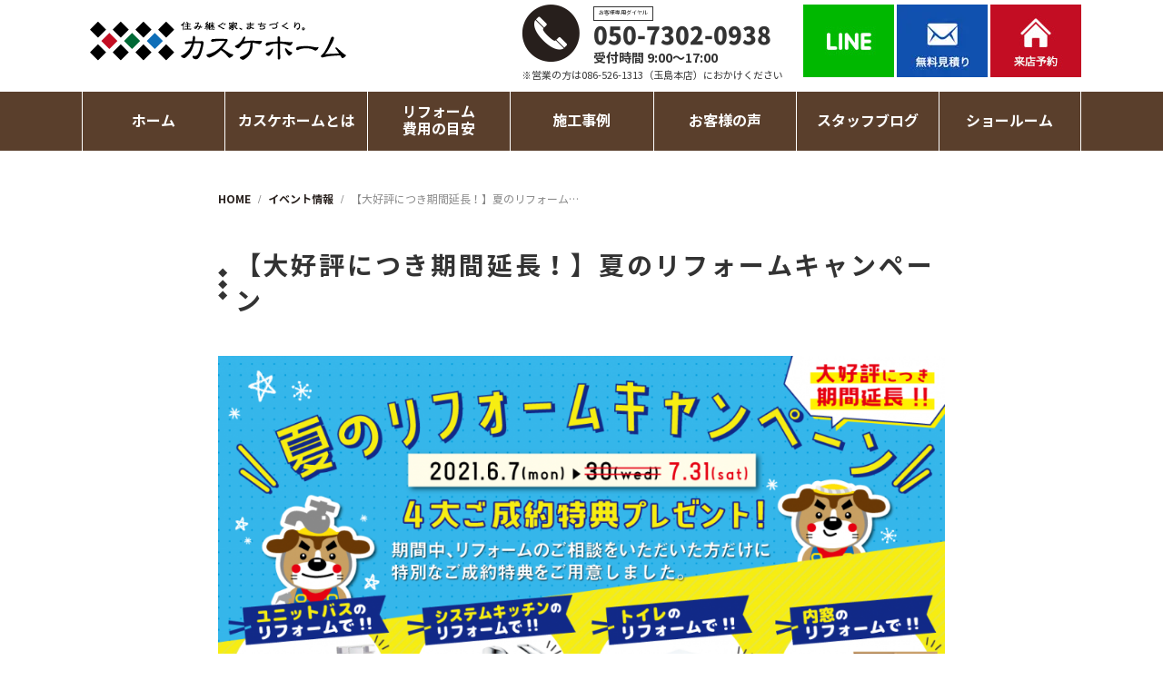

--- FILE ---
content_type: text/html; charset=UTF-8
request_url: https://www.kasuke.co.jp/event/81273.html
body_size: 16576
content:
<!DOCTYPE html>
<html lang="ja">
<head prefix="og: http://ogp.me/ns# fb: http://ogp.me/ns/fb# article: http://ogp.me/ns/article#">

<!-- Google Tag Manager -->
<script>(function(w,d,s,l,i){w[l]=w[l]||[];w[l].push({'gtm.start':
new Date().getTime(),event:'gtm.js'});var f=d.getElementsByTagName(s)[0],
j=d.createElement(s),dl=l!='dataLayer'?'&l='+l:'';j.async=true;j.src=
'https://www.googletagmanager.com/gtm.js?id='+i+dl;f.parentNode.insertBefore(j,f);
})(window,document,'script','dataLayer','GTM-KV3KF7D');</script>
<!-- End Google Tag Manager -->

<meta charset="utf-8">
<meta http-equiv="X-UA-Compatible" content="IE=edge">
<meta name="viewport" content="width=device-width,initial-scale=1.0,minimum-scale=1.0">
<meta name="format-detection" content="telephone=no">

<meta name='robots' content='index, follow, max-image-preview:large, max-snippet:-1, max-video-preview:-1' />

	<!-- This site is optimized with the Yoast SEO plugin v21.5 - https://yoast.com/wordpress/plugins/seo/ -->
	<title>【大好評につき期間延長！】夏のリフォームキャンペーン | 岡山県でリフォームなら売上No1,年間施工実績3,500件以上のカスケホームへ</title>
	<meta name="description" content="【大好評につき期間延長！】夏のリフォームキャンペーン のページです。岡山市、倉敷市でリフォームなら売上No1のカスケホームにお任せ！年間施工実績3,500件以上、お風呂、キッチン、トイレ、洗面台リフォームから外壁塗装・屋根塗装までご相談ください。岡山県で5ショールームOPEN中！" />
	<link rel="canonical" href="https://www.kasuke.co.jp/event/81273.html" />
	<meta property="og:locale" content="ja_JP" />
	<meta property="og:type" content="article" />
	<meta property="og:title" content="【大好評につき期間延長！】夏のリフォームキャンペーン | 岡山県でリフォームなら売上No1,年間施工実績3,500件以上のカスケホームへ" />
	<meta property="og:description" content="【大好評につき期間延長！】夏のリフォームキャンペーン のページです。岡山市、倉敷市でリフォームなら売上No1のカスケホームにお任せ！年間施工実績3,500件以上、お風呂、キッチン、トイレ、洗面台リフォームから外壁塗装・屋根塗装までご相談ください。岡山県で5ショールームOPEN中！" />
	<meta property="og:url" content="https://www.kasuke.co.jp/event/81273.html" />
	<meta property="og:site_name" content="岡山県でリフォームなら売上No1,年間施工実績3,500件以上のカスケホームへ" />
	<meta property="article:modified_time" content="2021-08-03T00:18:52+00:00" />
	<meta property="og:image" content="https://www.kasuke.co.jp/Sf3Mc6ez/wp-content/uploads/2019/10/ogp.jpg" />
	<meta property="og:image:width" content="1200" />
	<meta property="og:image:height" content="800" />
	<meta property="og:image:type" content="image/jpeg" />
	<meta name="twitter:card" content="summary_large_image" />
	<meta name="twitter:site" content="@Kasukehome" />
	<script type="application/ld+json" class="yoast-schema-graph">{"@context":"https://schema.org","@graph":[{"@type":"WebPage","@id":"https://www.kasuke.co.jp/event/81273.html","url":"https://www.kasuke.co.jp/event/81273.html","name":"【大好評につき期間延長！】夏のリフォームキャンペーン | 岡山県でリフォームなら売上No1,年間施工実績3,500件以上のカスケホームへ","isPartOf":{"@id":"https://www.kasuke.co.jp/#website"},"datePublished":"2021-03-11T00:00:29+00:00","dateModified":"2021-08-03T00:18:52+00:00","description":"【大好評につき期間延長！】夏のリフォームキャンペーン のページです。岡山市、倉敷市でリフォームなら売上No1のカスケホームにお任せ！年間施工実績3,500件以上、お風呂、キッチン、トイレ、洗面台リフォームから外壁塗装・屋根塗装までご相談ください。岡山県で5ショールームOPEN中！","breadcrumb":{"@id":"https://www.kasuke.co.jp/event/81273.html#breadcrumb"},"inLanguage":"ja","potentialAction":[{"@type":"ReadAction","target":["https://www.kasuke.co.jp/event/81273.html"]}]},{"@type":"BreadcrumbList","@id":"https://www.kasuke.co.jp/event/81273.html#breadcrumb","itemListElement":[{"@type":"ListItem","position":1,"name":"ホーム","item":"https://www.kasuke.co.jp/"},{"@type":"ListItem","position":2,"name":"イベント情報","item":"https://www.kasuke.co.jp/event"},{"@type":"ListItem","position":3,"name":"【大好評につき期間延長！】夏のリフォームキャンペーン"}]},{"@type":"WebSite","@id":"https://www.kasuke.co.jp/#website","url":"https://www.kasuke.co.jp/","name":"岡山県でリフォームなら売上No1,年間施工実績3,500件以上のカスケホームへ","description":"岡山市、倉敷市でリフォームなら売上No1のカスケホームにお任せ！年間施工実績3,500件以上、お風呂、キッチン、トイレ、洗面台リフォームから外壁塗装・屋根塗装までご相談ください。岡山県で5ショールームOPEN中！","alternateName":"カスケホーム","potentialAction":[{"@type":"SearchAction","target":{"@type":"EntryPoint","urlTemplate":"https://www.kasuke.co.jp/?s={search_term_string}"},"query-input":"required name=search_term_string"}],"inLanguage":"ja"}]}</script>
	<!-- / Yoast SEO plugin. -->


<link rel='dns-prefetch' href='//yubinbango.github.io' />
<link rel='dns-prefetch' href='//cdnjs.cloudflare.com' />
<link rel='stylesheet' id='wp-block-library-css' href='https://www.kasuke.co.jp/Sf3Mc6ez/wp-includes/css/dist/block-library/style.min.css?ver=6.4.7' type='text/css' media='all' />
<style id='classic-theme-styles-inline-css' type='text/css'>
/*! This file is auto-generated */
.wp-block-button__link{color:#fff;background-color:#32373c;border-radius:9999px;box-shadow:none;text-decoration:none;padding:calc(.667em + 2px) calc(1.333em + 2px);font-size:1.125em}.wp-block-file__button{background:#32373c;color:#fff;text-decoration:none}
</style>
<style id='global-styles-inline-css' type='text/css'>
body{--wp--preset--color--black: #000000;--wp--preset--color--cyan-bluish-gray: #abb8c3;--wp--preset--color--white: #ffffff;--wp--preset--color--pale-pink: #f78da7;--wp--preset--color--vivid-red: #cf2e2e;--wp--preset--color--luminous-vivid-orange: #ff6900;--wp--preset--color--luminous-vivid-amber: #fcb900;--wp--preset--color--light-green-cyan: #7bdcb5;--wp--preset--color--vivid-green-cyan: #00d084;--wp--preset--color--pale-cyan-blue: #8ed1fc;--wp--preset--color--vivid-cyan-blue: #0693e3;--wp--preset--color--vivid-purple: #9b51e0;--wp--preset--gradient--vivid-cyan-blue-to-vivid-purple: linear-gradient(135deg,rgba(6,147,227,1) 0%,rgb(155,81,224) 100%);--wp--preset--gradient--light-green-cyan-to-vivid-green-cyan: linear-gradient(135deg,rgb(122,220,180) 0%,rgb(0,208,130) 100%);--wp--preset--gradient--luminous-vivid-amber-to-luminous-vivid-orange: linear-gradient(135deg,rgba(252,185,0,1) 0%,rgba(255,105,0,1) 100%);--wp--preset--gradient--luminous-vivid-orange-to-vivid-red: linear-gradient(135deg,rgba(255,105,0,1) 0%,rgb(207,46,46) 100%);--wp--preset--gradient--very-light-gray-to-cyan-bluish-gray: linear-gradient(135deg,rgb(238,238,238) 0%,rgb(169,184,195) 100%);--wp--preset--gradient--cool-to-warm-spectrum: linear-gradient(135deg,rgb(74,234,220) 0%,rgb(151,120,209) 20%,rgb(207,42,186) 40%,rgb(238,44,130) 60%,rgb(251,105,98) 80%,rgb(254,248,76) 100%);--wp--preset--gradient--blush-light-purple: linear-gradient(135deg,rgb(255,206,236) 0%,rgb(152,150,240) 100%);--wp--preset--gradient--blush-bordeaux: linear-gradient(135deg,rgb(254,205,165) 0%,rgb(254,45,45) 50%,rgb(107,0,62) 100%);--wp--preset--gradient--luminous-dusk: linear-gradient(135deg,rgb(255,203,112) 0%,rgb(199,81,192) 50%,rgb(65,88,208) 100%);--wp--preset--gradient--pale-ocean: linear-gradient(135deg,rgb(255,245,203) 0%,rgb(182,227,212) 50%,rgb(51,167,181) 100%);--wp--preset--gradient--electric-grass: linear-gradient(135deg,rgb(202,248,128) 0%,rgb(113,206,126) 100%);--wp--preset--gradient--midnight: linear-gradient(135deg,rgb(2,3,129) 0%,rgb(40,116,252) 100%);--wp--preset--font-size--small: 13px;--wp--preset--font-size--medium: 20px;--wp--preset--font-size--large: 36px;--wp--preset--font-size--x-large: 42px;--wp--preset--spacing--20: 0.44rem;--wp--preset--spacing--30: 0.67rem;--wp--preset--spacing--40: 1rem;--wp--preset--spacing--50: 1.5rem;--wp--preset--spacing--60: 2.25rem;--wp--preset--spacing--70: 3.38rem;--wp--preset--spacing--80: 5.06rem;--wp--preset--shadow--natural: 6px 6px 9px rgba(0, 0, 0, 0.2);--wp--preset--shadow--deep: 12px 12px 50px rgba(0, 0, 0, 0.4);--wp--preset--shadow--sharp: 6px 6px 0px rgba(0, 0, 0, 0.2);--wp--preset--shadow--outlined: 6px 6px 0px -3px rgba(255, 255, 255, 1), 6px 6px rgba(0, 0, 0, 1);--wp--preset--shadow--crisp: 6px 6px 0px rgba(0, 0, 0, 1);}:where(.is-layout-flex){gap: 0.5em;}:where(.is-layout-grid){gap: 0.5em;}body .is-layout-flow > .alignleft{float: left;margin-inline-start: 0;margin-inline-end: 2em;}body .is-layout-flow > .alignright{float: right;margin-inline-start: 2em;margin-inline-end: 0;}body .is-layout-flow > .aligncenter{margin-left: auto !important;margin-right: auto !important;}body .is-layout-constrained > .alignleft{float: left;margin-inline-start: 0;margin-inline-end: 2em;}body .is-layout-constrained > .alignright{float: right;margin-inline-start: 2em;margin-inline-end: 0;}body .is-layout-constrained > .aligncenter{margin-left: auto !important;margin-right: auto !important;}body .is-layout-constrained > :where(:not(.alignleft):not(.alignright):not(.alignfull)){max-width: var(--wp--style--global--content-size);margin-left: auto !important;margin-right: auto !important;}body .is-layout-constrained > .alignwide{max-width: var(--wp--style--global--wide-size);}body .is-layout-flex{display: flex;}body .is-layout-flex{flex-wrap: wrap;align-items: center;}body .is-layout-flex > *{margin: 0;}body .is-layout-grid{display: grid;}body .is-layout-grid > *{margin: 0;}:where(.wp-block-columns.is-layout-flex){gap: 2em;}:where(.wp-block-columns.is-layout-grid){gap: 2em;}:where(.wp-block-post-template.is-layout-flex){gap: 1.25em;}:where(.wp-block-post-template.is-layout-grid){gap: 1.25em;}.has-black-color{color: var(--wp--preset--color--black) !important;}.has-cyan-bluish-gray-color{color: var(--wp--preset--color--cyan-bluish-gray) !important;}.has-white-color{color: var(--wp--preset--color--white) !important;}.has-pale-pink-color{color: var(--wp--preset--color--pale-pink) !important;}.has-vivid-red-color{color: var(--wp--preset--color--vivid-red) !important;}.has-luminous-vivid-orange-color{color: var(--wp--preset--color--luminous-vivid-orange) !important;}.has-luminous-vivid-amber-color{color: var(--wp--preset--color--luminous-vivid-amber) !important;}.has-light-green-cyan-color{color: var(--wp--preset--color--light-green-cyan) !important;}.has-vivid-green-cyan-color{color: var(--wp--preset--color--vivid-green-cyan) !important;}.has-pale-cyan-blue-color{color: var(--wp--preset--color--pale-cyan-blue) !important;}.has-vivid-cyan-blue-color{color: var(--wp--preset--color--vivid-cyan-blue) !important;}.has-vivid-purple-color{color: var(--wp--preset--color--vivid-purple) !important;}.has-black-background-color{background-color: var(--wp--preset--color--black) !important;}.has-cyan-bluish-gray-background-color{background-color: var(--wp--preset--color--cyan-bluish-gray) !important;}.has-white-background-color{background-color: var(--wp--preset--color--white) !important;}.has-pale-pink-background-color{background-color: var(--wp--preset--color--pale-pink) !important;}.has-vivid-red-background-color{background-color: var(--wp--preset--color--vivid-red) !important;}.has-luminous-vivid-orange-background-color{background-color: var(--wp--preset--color--luminous-vivid-orange) !important;}.has-luminous-vivid-amber-background-color{background-color: var(--wp--preset--color--luminous-vivid-amber) !important;}.has-light-green-cyan-background-color{background-color: var(--wp--preset--color--light-green-cyan) !important;}.has-vivid-green-cyan-background-color{background-color: var(--wp--preset--color--vivid-green-cyan) !important;}.has-pale-cyan-blue-background-color{background-color: var(--wp--preset--color--pale-cyan-blue) !important;}.has-vivid-cyan-blue-background-color{background-color: var(--wp--preset--color--vivid-cyan-blue) !important;}.has-vivid-purple-background-color{background-color: var(--wp--preset--color--vivid-purple) !important;}.has-black-border-color{border-color: var(--wp--preset--color--black) !important;}.has-cyan-bluish-gray-border-color{border-color: var(--wp--preset--color--cyan-bluish-gray) !important;}.has-white-border-color{border-color: var(--wp--preset--color--white) !important;}.has-pale-pink-border-color{border-color: var(--wp--preset--color--pale-pink) !important;}.has-vivid-red-border-color{border-color: var(--wp--preset--color--vivid-red) !important;}.has-luminous-vivid-orange-border-color{border-color: var(--wp--preset--color--luminous-vivid-orange) !important;}.has-luminous-vivid-amber-border-color{border-color: var(--wp--preset--color--luminous-vivid-amber) !important;}.has-light-green-cyan-border-color{border-color: var(--wp--preset--color--light-green-cyan) !important;}.has-vivid-green-cyan-border-color{border-color: var(--wp--preset--color--vivid-green-cyan) !important;}.has-pale-cyan-blue-border-color{border-color: var(--wp--preset--color--pale-cyan-blue) !important;}.has-vivid-cyan-blue-border-color{border-color: var(--wp--preset--color--vivid-cyan-blue) !important;}.has-vivid-purple-border-color{border-color: var(--wp--preset--color--vivid-purple) !important;}.has-vivid-cyan-blue-to-vivid-purple-gradient-background{background: var(--wp--preset--gradient--vivid-cyan-blue-to-vivid-purple) !important;}.has-light-green-cyan-to-vivid-green-cyan-gradient-background{background: var(--wp--preset--gradient--light-green-cyan-to-vivid-green-cyan) !important;}.has-luminous-vivid-amber-to-luminous-vivid-orange-gradient-background{background: var(--wp--preset--gradient--luminous-vivid-amber-to-luminous-vivid-orange) !important;}.has-luminous-vivid-orange-to-vivid-red-gradient-background{background: var(--wp--preset--gradient--luminous-vivid-orange-to-vivid-red) !important;}.has-very-light-gray-to-cyan-bluish-gray-gradient-background{background: var(--wp--preset--gradient--very-light-gray-to-cyan-bluish-gray) !important;}.has-cool-to-warm-spectrum-gradient-background{background: var(--wp--preset--gradient--cool-to-warm-spectrum) !important;}.has-blush-light-purple-gradient-background{background: var(--wp--preset--gradient--blush-light-purple) !important;}.has-blush-bordeaux-gradient-background{background: var(--wp--preset--gradient--blush-bordeaux) !important;}.has-luminous-dusk-gradient-background{background: var(--wp--preset--gradient--luminous-dusk) !important;}.has-pale-ocean-gradient-background{background: var(--wp--preset--gradient--pale-ocean) !important;}.has-electric-grass-gradient-background{background: var(--wp--preset--gradient--electric-grass) !important;}.has-midnight-gradient-background{background: var(--wp--preset--gradient--midnight) !important;}.has-small-font-size{font-size: var(--wp--preset--font-size--small) !important;}.has-medium-font-size{font-size: var(--wp--preset--font-size--medium) !important;}.has-large-font-size{font-size: var(--wp--preset--font-size--large) !important;}.has-x-large-font-size{font-size: var(--wp--preset--font-size--x-large) !important;}
.wp-block-navigation a:where(:not(.wp-element-button)){color: inherit;}
:where(.wp-block-post-template.is-layout-flex){gap: 1.25em;}:where(.wp-block-post-template.is-layout-grid){gap: 1.25em;}
:where(.wp-block-columns.is-layout-flex){gap: 2em;}:where(.wp-block-columns.is-layout-grid){gap: 2em;}
.wp-block-pullquote{font-size: 1.5em;line-height: 1.6;}
</style>
<link rel='stylesheet' id='contact-form-7-css' href='https://www.kasuke.co.jp/Sf3Mc6ez/wp-content/plugins/contact-form-7/includes/css/styles.css?ver=5.8.3' type='text/css' media='all' />
<link rel='stylesheet' id='toc-screen-css' href='https://www.kasuke.co.jp/Sf3Mc6ez/wp-content/plugins/table-of-contents-plus/screen.min.css?ver=2411.1' type='text/css' media='all' />
<link rel='stylesheet' id='wp-pagenavi-css' href='https://www.kasuke.co.jp/Sf3Mc6ez/wp-content/plugins/wp-pagenavi/pagenavi-css.css?ver=2.70' type='text/css' media='all' />
<link rel='stylesheet' id='jquery-ui-css' href='https://cdnjs.cloudflare.com/ajax/libs/jqueryui/1.12.1/themes/base/jquery-ui.min.css' type='text/css' media='all' />
<link rel='stylesheet' id='reset-css' href='https://www.kasuke.co.jp/Sf3Mc6ez/wp-content/themes/reform/css/reset.css' type='text/css' media='all' />
<link rel='stylesheet' id='lightbox-css' href='https://www.kasuke.co.jp/Sf3Mc6ez/wp-content/themes/reform/css/lib/lightbox.css' type='text/css' media='all' />
<link rel='stylesheet' id='reform_theme-css' href='https://www.kasuke.co.jp/Sf3Mc6ez/wp-content/themes/reform/css/style.css?ver=2025122634653' type='text/css' media='all' />
<link rel='stylesheet' id='reform_editor-css' href='https://www.kasuke.co.jp/Sf3Mc6ez/wp-content/themes/reform/css/editor.css' type='text/css' media='all' />

<!-- Google Tag Manager -->
<script>(function(w,d,s,l,i){w[l]=w[l]||[];w[l].push({'gtm.start':
new Date().getTime(),event:'gtm.js'});var f=d.getElementsByTagName(s)[0],
j=d.createElement(s),dl=l!='dataLayer'?'&l='+l:'';j.async=true;j.src=
'https://www.googletagmanager.com/gtm.js?id='+i+dl;f.parentNode.insertBefore(j,f);
})(window,document,'script','dataLayer','GTM-PS5PWX5');</script>
<!-- End Google Tag Manager -->

<link rel="icon" href="https://www.kasuke.co.jp/Sf3Mc6ez/wp-content/themes/reform/img/icon/favicon.ico" type="image/x-icon">
<link rel="apple-touch-icon" href="https://www.kasuke.co.jp/Sf3Mc6ez/wp-content/themes/reform/img/icon/apple-touch-icon.png" sizes="180x180">
<!-- Begin Mieruca Embed Code -->
<script type="text/javascript" id="mierucajs">
window.__fid = window.__fid || [];__fid.push([473998931]);
(function() {
function mieruca(){if(typeof window.__fjsld != "undefined") return; window.__fjsld = 1; var fjs = document.createElement('script'); fjs.type = 'text/javascript'; fjs.async = true; fjs.id = "fjssync"; var timestamp = new Date;fjs.src = ('https:' == document.location.protocol ? 'https' : 'http') + '://hm.mieru-ca.com/service/js/mieruca-hm.js?v='+ timestamp.getTime(); var x = document.getElementsByTagName('script')[0]; x.parentNode.insertBefore(fjs, x); };
setTimeout(mieruca, 500); document.readyState != "complete" ? (window.attachEvent ? window.attachEvent("onload", mieruca) : window.addEventListener("load", mieruca, false)) : mieruca();
})();
</script>
<!-- End Mieruca Embed Code -->

<!-- Global site tag (gtag.js) - Google Ads: 636490372 -->
<script async src="https://www.googletagmanager.com/gtag/js?id=AW-636490372"></script>
<script>
  window.dataLayer = window.dataLayer || [];
  function gtag(){dataLayer.push(arguments);}
  gtag('js', new Date());

  gtag('config', 'AW-636490372');
</script>




<!--fontawesome-->
<link rel="stylesheet" href="https://use.fontawesome.com/releases/v5.6.3/css/all.css" crossorigin="anonymous">
</head>
<body id="top">

<!-- Google Tag Manager (noscript) -->
<noscript><iframe src="https://www.googletagmanager.com/ns.html?id=GTM-KV3KF7D"
height="0" width="0" style="display:none;visibility:hidden"></iframe></noscript>
<!-- End Google Tag Manager (noscript) -->
  
<!-- Google Tag Manager (noscript) -->
<noscript><iframe src="https://www.googletagmanager.com/ns.html?id=GTM-PS5PWX5"
height="0" width="0" style="display:none;visibility:hidden"></iframe></noscript>
<!-- End Google Tag Manager (noscript) -->

<header id="header" class="l-header">
                                                    <div class="header-inner">
      <div class="header-logo">
          <a href="https://www.kasuke.co.jp" class="opacity">
            <img src="https://www.kasuke.co.jp/Sf3Mc6ez/wp-content/themes/reform/img/header/logo.png" srcset="https://www.kasuke.co.jp/Sf3Mc6ez/wp-content/themes/reform/img/header/logo.png 1x,https://www.kasuke.co.jp/Sf3Mc6ez/wp-content/themes/reform/img/header/logo@2x.png 2x" alt="カスケホーム｜岡山県リフォーム売上No1倉敷,笠岡,岡山,総社で年間施工実績3,500件以上の安藤嘉助商店へ">
          </a>
      </div>
      <ul class="header-btn-menu sp-none">
        <li>
          <div class="head-parallel">
            <div><img src="https://www.kasuke.co.jp/Sf3Mc6ez/wp-content/themes/reform/img/header/call.png" srcset="https://www.kasuke.co.jp/Sf3Mc6ez/wp-content/themes/reform/img/header/call.png 1x,https://www.kasuke.co.jp/Sf3Mc6ez/wp-content/themes/reform/img/header/call@2x.png 2x" alt="CALL"></div>
            <div>
              <p class="title">お客様専用ダイヤル</p>
              <p class="fs26 fw9 header-tel">050-7302-0938</p>
              <p class="fs14 fw7">受付時間 9:00～17:00</p>
            </div>
          </div>
            <div><p class="fs11">※営業の方は086-526-1313（玉島本店）におかけください</p></div>
        </li>
        <li>
          <a href="https://www.kasuke.co.jp/line/" class="opacity"><img src="https://www.kasuke.co.jp/Sf3Mc6ez/wp-content/themes/reform/img/header/line.jpg" srcset="https://www.kasuke.co.jp/Sf3Mc6ez/wp-content/themes/reform/img/header/line.jpg 1x,https://www.kasuke.co.jp/Sf3Mc6ez/wp-content/themes/reform/img/header/line@2x.jpg 2x" alt="LINE"></a>
        </li>
        <li>
          <a href="https://www.kasuke.co.jp/contact/" class="opacity"><img src="https://www.kasuke.co.jp/Sf3Mc6ez/wp-content/themes/reform/img/header/contact.jpg" srcset="https://www.kasuke.co.jp/Sf3Mc6ez/wp-content/themes/reform/img/header/contact.jpg 1x,https://www.kasuke.co.jp/Sf3Mc6ez/wp-content/themes/reform/img/header/contact@2x.jpg 2x" alt="お問い合わせ"></a>
        </li>
        <li>
          <a href="https://www.kasuke.co.jp/raiten/" class="opacity"><img src="https://www.kasuke.co.jp/Sf3Mc6ez/wp-content/themes/reform/img/header/raiten.jpg" srcset="https://www.kasuke.co.jp/Sf3Mc6ez/wp-content/themes/reform/img/header/raiten.jpg 1x,https://www.kasuke.co.jp/Sf3Mc6ez/wp-content/themes/reform/img/header/raiten@2x.jpg 2x" alt="来店予約"></a>
        </li>
      </ul>
      <ul class="header-btn-menu pc-none">
        <li class="telbtn">
          <a href="tel:050-7302-0938" target="_blaank"><img src="https://www.kasuke.co.jp/Sf3Mc6ez/wp-content/themes/reform/img/header/telbtn.svg" alt="電話"></a>
        </li>
        <li class="mailbtn">
          <a href="https://www.kasuke.co.jp/contact"><img src="https://www.kasuke.co.jp/Sf3Mc6ez/wp-content/themes/reform/img/header/mailbtn.svg" alt="無料見積り"></a>
        </li>
        <li id="toggle" class="toggle">
          <img src="https://www.kasuke.co.jp/Sf3Mc6ez/wp-content/themes/reform/img/header/toggle-btn.jpg" srcset="https://www.kasuke.co.jp/Sf3Mc6ez/wp-content/themes/reform/img/header/toggle-btn.jpg 1x,https://www.kasuke.co.jp/Sf3Mc6ez/wp-content/themes/reform/img/header/toggle-btn@2x.jpg 2x" alt="MENU">
        </li>
      </ul>
    </div><!-- .header-inner -->
    <div id="navigation" class="navi-container">
      <div class="navi-inner">
        <div class="navi-content">
          <div class="pc-none">
            <div id="close-btn">
              <img src="https://www.kasuke.co.jp/Sf3Mc6ez/wp-content/themes/reform/img/header/close.jpg" srcset="https://www.kasuke.co.jp/Sf3Mc6ez/wp-content/themes/reform/img/header/close.jpg 1x,https://www.kasuke.co.jp/Sf3Mc6ez/wp-content/themes/reform/img/header/close@2x.jpg 2x" class="img-fit_sp" alt="メニューを閉じる">
            </div>
            
            <div class="bnr-event">
              <a href="https://www.kasuke.co.jp/event/">
                <div class="img">
                  <img src="https://www.kasuke.co.jp/Sf3Mc6ez/wp-content/themes/reform/img/common/bnr-event.png" class="img-fit_sp" alt="イベント情報">
                </div>
                <div class="tx">
                  <span>住まいの悩みを解決！</span>
                  イベント情報を見る
                </div>
              </a>
            </div>
            
            <ul class="sp-menu-btn">
              <li><a href="https://www.kasuke.co.jp/line/" class="opacity"><img src="https://www.kasuke.co.jp/Sf3Mc6ez/wp-content/themes/reform/img/header/line_sp.jpg" srcset="https://www.kasuke.co.jp/Sf3Mc6ez/wp-content/themes/reform/img/header/line_sp.jpg 1x,https://www.kasuke.co.jp/Sf3Mc6ez/wp-content/themes/reform/img/header/line_sp@2x.jpg 2x" class="img-fit_sp" alt="LINE"></a></li>
              <li><a href="https://www.kasuke.co.jp/contact/" class="opacity"><img src="https://www.kasuke.co.jp/Sf3Mc6ez/wp-content/themes/reform/img/header/contact_sp.jpg" srcset="https://www.kasuke.co.jp/Sf3Mc6ez/wp-content/themes/reform/img/header/contact_sp.jpg 1x,https://www.kasuke.co.jp/Sf3Mc6ez/wp-content/themes/reform/img/header/contact_sp@2x.jpg 2x" class="img-fit_sp" alt="お問い合わせ"></a></li>
              <li><a href="https://www.kasuke.co.jp/raiten/" class="opacity"><img src="https://www.kasuke.co.jp/Sf3Mc6ez/wp-content/themes/reform/img/header/raiten_sp.jpg" srcset="https://www.kasuke.co.jp/Sf3Mc6ez/wp-content/themes/reform/img/header/raiten_sp.jpg 1x,https://www.kasuke.co.jp/Sf3Mc6ez/wp-content/themes/reform/img/header/raiten_sp@2x.jpg 2x" class="img-fit_sp" alt="来店予約"></a></li>
            </ul>
          </div>
          <nav>
            <ul class="navi fs16">
              <li><p><a href="https://www.kasuke.co.jp/">ホーム</a></p></li>
              <li><p>カスケホームとは</p>
                <ul class="submenu">
                  <li><a href="https://www.kasuke.co.jp/riyu/">選ばれる理由</a></li>
                  <li><a href="https://www.kasuke.co.jp/company/">会社案内</a></li>
                  <li><a href="https://www.kasuke.co.jp/staff/">スタッフ紹介</a></li>
                  <li><a href="https://www.kasuke.co.jp/flow/">リフォームの進め方</a></li>
                  <li><a href="https://www.kasuke.co.jp/ticket/">カスケプレミアム商品券</a></li>
                  <li><a href="https://www.kasuke.co.jp/newsletter/">じゅげむ通心</a></li>
                  <li class="link-blank-li"><a href="https://kasuke-recruit.com/" target="_blank"><div class="link-blank">採用情報</div></a></li>
                </ul>
              </li>
              <li><p>リフォーム<span class="pc-br"></span>費用の目安</p>
                <ul class="submenu">
                  <li><a href="https://www.kasuke.co.jp/reformmenu/">水まわりリフォーム</a></li>
                  <li><a href="https://www.kasuke.co.jp/kitchen-reform/">キッチンリフォーム</a></li>
                  <li><a href="https://www.kasuke.co.jp/bathroom-reform/">お風呂リフォーム</a></li>
                  <li><a href="https://www.kasuke.co.jp/gaiheki/">外壁塗装</a></li>
                  <li><a href="https://www.kasuke.co.jp/renovation/">中古住宅×リフォーム</a></li>
                  <li><a href="https://www.kasuke.co.jp/sale/">展示品セール</a></li>
                  <li><a href="https://www.kasuke.co.jp/amamori/">雨漏り対策</a></li>
                  <li><a href="https://www.kasuke.co.jp/shiroari/">シロアリ対策</a></li>
                </ul>
              </li>
              <li><p>施工事例</p>
                <ul class="submenu submenu2r">
		        		<li><a href="https://www.kasuke.co.jp/seko/">最新施工事例一覧</a></li>
                <li><a href="https://www.kasuke.co.jp/seko_cat/kitchen/">キッチン</a></li>
                <li><a href="https://www.kasuke.co.jp/seko_cat/ohuro/">お風呂・洗面</a></li>
                <li><a href="https://www.kasuke.co.jp/seko_cat/toilet/">トイレ</a></li>
                <li><a href="https://www.kasuke.co.jp/seko_cat/kyuto/">給湯器</a></li>
                <li><a href="https://www.kasuke.co.jp/seko_cat/living/">リビング・内装</a></li>
                <li><a href="https://www.kasuke.co.jp/seko_cat/gaiheki/">外壁塗装・屋根</a></li>
                <li><a href="https://www.kasuke.co.jp/seko_cat/exterior/">外構・エクステリア・庭</a></li>
                <li><a href="https://www.kasuke.co.jp/seko_cat/old/">中古住宅✕リフォーム</a></li>
                <li><a href="https://www.kasuke.co.jp/seko_cat/zenmen/">リノベーション</a></li>
                <li><a href="https://www.kasuke.co.jp/seko_cat/kominka/">古民家再生</a></li>
                <li><a href="https://www.kasuke.co.jp/seko_cat/mansion/">マンション</a></li>
                <li><a href="https://www.kasuke.co.jp/seko_cat/bfree/">介護</a></li>
                <li><a href="https://www.kasuke.co.jp/awards/">コンテスト受賞実績</a></li>
                  </ul>
                </li>
              <li><p>お客様の声</p>
                <ul class="submenu">
                  <li><a href="https://www.kasuke.co.jp/voice/">お客様アンケート</a></li>
                  <li><a href="https://www.kasuke.co.jp/interview/">お客様インタビュー</a></li>
                </ul>
              </li>
              <li><p><a href="https://www.kasuke.co.jp/staffblog/">スタッフブログ</a></p></li>
              <li><p>ショールーム</p>
                <ul class="submenu">
                  <li><a href="https://www.kasuke.co.jp/tamashima_showroom/">玉島本店ショールーム</a></li>
                  <li><a href="https://www.kasuke.co.jp/kasaoka_showroom/">笠岡店ショールーム</a></li>
                  <li><a href="https://www.kasuke.co.jp/kurashiki_showroom/">倉敷店ショールーム</a></li>
                  <li><a href="https://www.kasuke.co.jp/okayama_showroom/">岡山店ショールーム</a></li>
                  <li><a href="https://www.kasuke.co.jp/kibisoja_showroom/">吉備総社店ショールーム</a></li>
                </ul>
              </li>
            </ul>
          </nav>
        </div><!-- .navi-content -->
      </div><!-- .navi-inner -->
    </div><!-- .navi-container -->
    <div id="gnavi" class="gnavi">
      <div class="gnavi-inner">
        <ul class="gnavi-list">
          <li><a href="https://www.kasuke.co.jp/"><div class="gnavi-home"></div></a></li>
          <li><p>カスケホームとは</p>
            <ul class="gnavi-submenu">
              <li><a href="https://www.kasuke.co.jp/riyu/">選ばれる理由</a></li>
                  <li><a href="https://www.kasuke.co.jp/company/">会社案内</a></li>
                  <li><a href="https://www.kasuke.co.jp/staff/">スタッフ紹介</a></li>
                  <li><a href="https://www.kasuke.co.jp/flow/">リフォームの進め方</a></li>
                  <li><a href="https://www.kasuke.co.jp/ticket/">カスケプレミアム商品券</a></li>
                  <li><a href="https://www.kasuke.co.jp/newsletter/">じゅげむ通心</a></li>
                  <li class="link-blank-li"><a href="https://kasuke-recruit.com/" target="_blank"><div class="link-blank">採用情報</div></a></li>
            </ul>
          </li>
          <li><p>リフォーム費用の目安</p>
            <ul class="gnavi-submenu">
                  <li><a href="https://www.kasuke.co.jp/reformmenu/">水まわりリフォーム</a></li>
                  <li><a href="https://www.kasuke.co.jp/kitchen-reform/">キッチンリフォーム</a></li>
                  <li><a href="https://www.kasuke.co.jp/bathroom-reform/">お風呂リフォーム</a></li>
                  <li><a href="https://www.kasuke.co.jp/gaiheki/">外壁塗装</a></li>
                  <li><a href="https://www.kasuke.co.jp/renovation/">中古住宅×リフォーム</a></li>
                  <li><a href="https://www.kasuke.co.jp/sale/">展示品セール</a></li>
                  <li><a href="https://www.kasuke.co.jp/amamori/">雨漏り対策</a></li>
                  <li><a href="https://www.kasuke.co.jp/shiroari/">シロアリ対策</a></li>
            </ul>
          </li>
          <li><p>施工事例</p>
            <ul class="gnavi-submenu submenu2r_2">
		        		<li><a href="https://www.kasuke.co.jp/seko/">最新施工事例一覧</a></li>
                <li><a href="https://www.kasuke.co.jp/seko_cat/kitchen/">キッチン</a></li>
                <li><a href="https://www.kasuke.co.jp/seko_cat/ohuro/">お風呂・洗面</a></li>
                <li><a href="https://www.kasuke.co.jp/seko_cat/toilet/">トイレ</a></li>
                <li><a href="https://www.kasuke.co.jp/seko_cat/kyuto/">給湯器</a></li>
                <li><a href="https://www.kasuke.co.jp/seko_cat/living/">リビング・内装</a></li>
                <li><a href="https://www.kasuke.co.jp/seko_cat/gaiheki/">外壁塗装・屋根</a></li>
                <li><a href="https://www.kasuke.co.jp/seko_cat/exterior/">外構・エクステリア・庭</a></li>
                <li><a href="https://www.kasuke.co.jp/seko_cat/old/">中古住宅✕リフォーム</a></li>
                <li><a href="https://www.kasuke.co.jp/seko_cat/zenmen/">リノベーション</a></li>
                <li><a href="https://www.kasuke.co.jp/seko_cat/kominka/">古民家再生</a></li>
                <li><a href="https://www.kasuke.co.jp/seko_cat/mansion/">マンション</a></li>
                <li><a href="https://www.kasuke.co.jp/seko_cat/bfree/">介護</a></li>
                <li><a href="https://www.kasuke.co.jp/awards/">コンテスト受賞実績</a></li>
            </ul>
          </li>
          <li><p>お客様の声</p>
            <ul class="gnavi-submenu">
                  <li><a href="https://www.kasuke.co.jp/voice/">お客様アンケート</a></li>
                  <li><a href="https://www.kasuke.co.jp/interview/">お客様インタビュー</a></li>
            </ul>
          </li>
          <li><p>スタッフブログ</p></li>
          <li><p>ショールーム</p>
            <ul class="gnavi-submenu">
                  <li><a href="https://www.kasuke.co.jp/tamashima_showroom/">玉島本店ショールーム</a></li>
                  <li><a href="https://www.kasuke.co.jp/kasaoka_showroom/">笠岡店ショールーム</a></li>
                  <li><a href="https://www.kasuke.co.jp/kurashiki_showroom/">倉敷店ショールーム</a></li>
                  <li><a href="https://www.kasuke.co.jp/okayama_showroom/">岡山店ショールーム</a></li>
                  <li><a href="https://www.kasuke.co.jp/kibisoja_showroom/">吉備総社店ショールーム</a></li>
            </ul>
          </li>
        </ul>
      </div>
    </div>
  </header>
<div class="l-column">
        <main class="l-main event-single" role="main">
                <div id="breadcrumb" class="breadcrumb"><ul class="breadcrumb-list" itemscope itemtype="http://data-vocabulary.org/BreadcrumbList"><li itemprop="itemListElement" itemscope itemtype="http://schema.org/ListItem"><a itemprop="item" href="https://www.kasuke.co.jp/"><span itemprop="name">HOME</span></a><meta itemprop="position" content="1"></li><li itemprop="itemListElement" itemscope itemtype="http://schema.org/ListItem"><a itemprop="item" href="https://www.kasuke.co.jp/event"><span itemprop="name">イベント情報</span></a><meta itemprop="position" content="2"></li><li itemprop="itemListElement" itemscope itemtype="http://schema.org/ListItem"><span itemprop="name">【大好評につき期間延長！】夏のリフォーム…</span><meta itemprop="position" content="3"></li></ul></div>                <div id="event">
                        <div class="l-page">
                                <!-- main-content -->
                                                                                                <section id="event-image" class="mbm50">
                                        <div class="heading-page-wrap">
                                                <div>
                                                        <img src="https://www.kasuke.co.jp/Sf3Mc6ez/wp-content/themes/reform/img/common/point-k.png" srcset="https://www.kasuke.co.jp/Sf3Mc6ez/wp-content/themes/reform/img/common/point-k.png 1x,https://www.kasuke.co.jp/Sf3Mc6ez/wp-content/themes/reform/img/common/point-k@2x.png 2x" alt="アクセント">
                                                </div>
                                                <h1 class="heading-page">【大好評につき期間延長！】夏のリフォームキャンペーン</h1>
                                        </div>
                                        <div class="event-image-container">
                                                                                                                                                <div class="mb35">
                                                        <a href="#eventdetail">
                                                                <img src="https://www.kasuke.co.jp/Sf3Mc6ez/wp-content/uploads/2021/05/047b036d12723de80febaca0f40501c8-1024x590.png" class="img-fit" alt="【大好評につき期間延長！】夏のリフォームキャンペーン">
                                                        </a>
                                                </div>
                                                                                                                                                                                        </div>
                                </section>
                                                                
          <section id="event-summary" class="mbm50">
            <div class="mb50m event-summary-outer">
              <div class="event-summary-flex">
                <div class="content">
                  <dl class="event-summary">
                    <dt>開催日</dt><dd>2021年6月7日（月）～7月31日（土）</dd>
                  </dl>
                  <dl class="event-summary">
                    <dt>開催場所</dt><dd>カスケホーム全店</dd>
                  </dl>
                </div>
                <div class="googlemaps">
                  <div class="ggmap"><iframe src="https://www.google.com/maps/embed?pb=!1m18!1m12!1m3!1d210330.08301653367!2d133.74229173218134!3d34.54323523501173!2m3!1f0!2f0!3f0!3m2!1i1024!2i768!4f13.1!3m3!1m2!1s0x35515b0cd5bc5e9b%3A0x25508706b3c88e24!2z5a6J6Jek5ZiJ5Yqp5ZWG5bqXIO-8iOagqu-8ieOCq-OCueOCseODm-ODvOODoOeOieWztuacrOW6lw!5e0!3m2!1sja!2sjp!4v1619749722125!5m2!1sja!2sjp" width="600" height="450" style="border:0;" allowfullscreen="" loading="lazy"></iframe></div>
                </div>
              </div>
              <ul class="mtp20 mbm20 event-icon-list">
                                  <li class="fsz14 event-cat1">入場無料</li>
                                  <li class="fsz14 event-cat2">無料相談</li>
                              </ul>
              <div class="event-soudan-box">
                <div class="event-soudan-title">相談箇所</div>
                <ul class="event-soudan-list">
                                      <li class="fsz14">家全体</li>
                                      <li class="fsz14">水まわり（キッチン・バス・洗面台・トイレ）</li>
                                      <li class="fsz14">内装</li>
                                      <li class="fsz14">外装（外壁・屋根）</li>
                                      <li class="fsz14">玄関ドア・サッシ</li>
                                      <li class="fsz14">エクステリア</li>
                                      <li class="fsz14">マンション</li>
                                  </ul>
              </div>
            </div>
          </section>
          <section id="event-detail" class="mbm50">
            <div class="anchor" id="eventdetail"></div>
            <div class="heading-page-wrap">
              <div>
                <img src="https://www.kasuke.co.jp/Sf3Mc6ez/wp-content/themes/reform/img/common/point-k.png" srcset="https://www.kasuke.co.jp/Sf3Mc6ez/wp-content/themes/reform/img/common/point-k.png 1x,https://www.kasuke.co.jp/Sf3Mc6ez/wp-content/themes/reform/img/common/point-k@2x.png 2x" alt="アクセント">
              </div>
              <h2 class="heading-page">イベント詳細</h2>
            </div>
            <div class="event-detail">
              <div>
                <p></p>
              </div>
            </div>
            <div class="event_editor">
                <p><span style="color: #000000;">いよいよ暑～い夏</span>が、やってきました。</p>
<p>高温多湿のこの時期は、一年のうちで最も水まわりの汚れやカビが気になる季節。</p>
<p>ジメジメした季節だからこそ、住まいのお悩みはスッキリさせたいですよね。</p>
<p>&nbsp;</p>
<p><span style="color: #ff0000;">✓</span>お風呂のカビが掃除してもすぐに生えてくる</p>
<p><span style="color: #ff0000;">✓</span>窓まわりの湿気が気になる</p>
<p><span style="color: #ff0000;">✓</span>キッチンの収納をもっとスッキリさせたい</p>
<p><span style="color: #ff0000;">✓</span>トイレの汚れが落ちにくくなった</p>
<p>など、<span style="text-decoration: underline;"><strong>住まいのお悩みはこの機会にカスケホームにご相談ください！</strong></span></p>
<p>&nbsp;</p>
<p><span style="font-size: 14pt;"><strong>＼大好評につき期間延長！／</strong></span></p>
<p><img decoding="async" class="alignnone size-full wp-image-80871" src="https://www.kasuke.co.jp/Sf3Mc6ez/wp-content/uploads/2021/04/157b52041d80adfe93b86d80016be587.png" alt="" width="32" height="32" /> <span style="color: #0000ff; font-size: 18pt;"><strong>夏</strong><strong>のリフォームキャンペーン</strong></span></p>
<p>6/7（月）～<del>6/30（水）</del> <span style="color: #ff0000;"><strong>7/31（土）</strong></span>にご相談いただいた方限定</p>
<p><span style="text-decoration: underline;"><span style="color: #ff0000; font-size: 14pt;"><strong>４大ご成約特典をご用意しました！</strong></span></span></p>
<p>&nbsp;</p>
<p>① <span style="font-size: 14pt; color: #333399;"><strong>ユニットバス</strong></span>のリフォームをご成約で!!</p>
<p><span style="text-decoration: underline;"><strong>クリナップの洗面化粧台をプレゼント！</strong></span></p>
<p><span style="font-size: 10pt;">（BGAシリーズ　間口60cm・一面鏡・扉タイプ）</span></p>
<p>&nbsp;</p>
<p>② <span style="font-size: 14pt; color: #333399;"><strong>システムキッチン</strong></span>のリフォームをご成約で!!</p>
<p><span style="text-decoration: underline;"><strong>Takagiの浄水器一体型蛇口プレゼント！</strong></span></p>
<p>&nbsp;</p>
<p>③ <span style="color: #333399;"><strong><span style="font-size: 14pt;">トイレ</span></strong></span>のリフォームをご成約で!!</p>
<p><span style="text-decoration: underline;"><strong>棚付き紙巻き器プレゼント！</strong></span></p>
<p>&nbsp;</p>
<p>④ <span style="font-size: 14pt; color: #333399;"><strong>内窓</strong></span>のリフォームをご成約で!!</p>
<p><span style="text-decoration: underline;"><strong>網戸張替をプレゼント！</strong></span></p>
<p><span style="font-size: 10pt;">（1か所ごとに1枚無料で張り替えます）</span></p>
<p>&nbsp;</p>
<p><img fetchpriority="high" decoding="async" class="alignnone size-full wp-image-80567" src="https://www.kasuke.co.jp/Sf3Mc6ez/wp-content/uploads/2021/04/ae46b1f460ee46f789c27b264a6cb421-e1619751142863.png" alt="" width="600" height="320" /></p>
<p>&nbsp;</p>
<p><img decoding="async" class="alignnone size-full wp-image-78190" src="https://www.kasuke.co.jp/Sf3Mc6ez/wp-content/uploads/2021/01/d97b1a9623783498a0bc48531ccd7e47-e1614564928133.jpeg" alt="" width="5" height="5" /><a href="https://www.kasuke.co.jp/green"><img loading="lazy" decoding="async" class="alignnone wp-image-80569 size-full" src="https://www.kasuke.co.jp/Sf3Mc6ez/wp-content/uploads/2021/04/ae46b1f460ee46f789c27b264a6cb421.jpg" rel="lightbox" alt="" width="658" height="86" /></a></p>
<p><span style="font-size: 10pt;">※グリーン住宅ポイント制度については上記をクリックしてご確認ください。</span></p>
<p>&nbsp;</p>
<p>&nbsp;</p>
<p><a href="#yoyaku"><img loading="lazy" decoding="async" class="alignnone wp-image-78618 size-full" src="https://www.kasuke.co.jp/Sf3Mc6ez/wp-content/uploads/2021/02/bc21e76a980c8c9026acc23fe45b2dd0-e1612330279521.jpg" rel="lightbox" alt="" width="300" height="58" /></a></p>
<p>&nbsp;</p>
<p>&nbsp;</p>
<p>&nbsp;</p>
<p><img loading="lazy" decoding="async" class="alignnone size-full wp-image-80561" src="https://www.kasuke.co.jp/Sf3Mc6ez/wp-content/uploads/2021/04/5c65c2853fd5b44d2d2e895c1b442b70-e1619749924521.png" alt="" width="32" height="32" /> <span style="font-size: 18pt;"><strong>オンラインでのご相談</strong></span></p>
<p>外出を控えられておられる方、小さなお子様がおられ外出が難しい方など</p>
<p>お気軽にご利用くださいませ。</p>
<p>下記、予約フォームのオンライン相談「希望する」に✓を入れてください。<img loading="lazy" decoding="async" class="alignnone size-full wp-image-78190" src="https://www.kasuke.co.jp/Sf3Mc6ez/wp-content/uploads/2021/01/d97b1a9623783498a0bc48531ccd7e47.jpeg" alt="" width="16" height="16" /></p>
<p>■オンライン相談について詳しく知りたい方は<span style="text-decoration: underline; color: #0000ff;"><strong><a style="color: #0000ff; text-decoration: underline;" href="https://www.kasuke.co.jp/online">こちら</a></strong></span>から</p>
<p>&nbsp;</p>
<p>&nbsp;</p>
<p>&nbsp;</p>
<p><span style="text-decoration: underline;">※ご来場のお客様とスタッフの安全に配慮して開催いたします。</span></p>
<p><span style="text-decoration: underline;">何卒ご協力をお願い申し上げます。</span></p>
<p><img loading="lazy" decoding="async" class="alignnone wp-image-78624" src="https://www.kasuke.co.jp/Sf3Mc6ez/wp-content/uploads/2021/02/ae46b1f460ee46f789c27b264a6cb421-1-e1612333481188.png" alt="" width="400" height="283" /></p>
<p>&nbsp;</p>
<h2 id="yoyaku"><span style="color: #ffffff;">予約フォーム</span></h2>
            </div>
            </section>


<div id="event-form-posi"></div>




            <!-- ▼ page navi ▼ -->
            <div class="mtp60 page-navi center">
                              <div class="postlink-prev"><a class="btn-prev" href="https://www.kasuke.co.jp/event/82494.html" rel="prev">前のページに戻る</a></div>
                            <div class="postlink-back"><a href="https://www.kasuke.co.jp/event/" class="btn-back">一覧に戻る</a></div>
                              <div class="postlink-next"><a class="btn-next" href="https://www.kasuke.co.jp/event/82509.html" rel="next">次のページを見る</a></div>
                          </div>
          <!-- main content./ -->
        </div><!-- l-inner ./-->
        <div class="mtp100 sp-none">
  <div class="ptp20 bg-pattern">
    <div class="shiroari-cta-box">
      <div class="image">
        <img src="https://www.kasuke.co.jp/Sf3Mc6ez/wp-content/themes/reform/img/page/shiroari/woman.png" srcset="https://www.kasuke.co.jp/Sf3Mc6ez/wp-content/themes/reform/img/page/shiroari/woman.png 1x,https://www.kasuke.co.jp/Sf3Mc6ez/wp-content/themes/reform/img/page/shiroari/woman@2x.png 2x" alt="お問い合わせ">
      </div>
      <div class="shiroari-cta-box-inner">
        <div class="shiroari-cta-number">
          <p class="mb10 fsz16 fw7">お気軽にお問い合わせください</p>
          <p class="title">お客様専用ダイヤル</p>
          <div class="shiroari-cta-number-inner">
            <div class="image">
              <img src="https://www.kasuke.co.jp/Sf3Mc6ez/wp-content/themes/reform/img/page/shiroari/call.png" srcset="https://www.kasuke.co.jp/Sf3Mc6ez/wp-content/themes/reform/img/page/shiroari/call.png 1x,https://www.kasuke.co.jp/Sf3Mc6ez/wp-content/themes/reform/img/page/shiroari/call@2x.png 2x" alt="050-7586-2801">
            </div>
            <div>
              <p class="mbm10 fsz20 fw9 lspg3">050-7302-0938</p>
              <p class="fsz11 fw7">受付時間 9:00～17:00</p>
            </div>
          </div>
            <p class="fsz12 mt10">※営業の方は086-526-1313（玉島本店）</p>
        </div>
        <div class="shiroari-cta-btn-box">
          <p class="mbm15 fsz14 fw7 fcbase center">お問い合わせ・来店予約はこちらから</p>
          <div class="shiroari-cta-btn-wrap">
            <a href="https://www.kasuke.co.jp/contact/" class="btn-mail opacity"><span>無料見積り</span></a>
            <a href="https://www.kasuke.co.jp/raiten/" class="btn-house opacity"><span>来店予約</span></a>
          </div>
          <!--<div class="quocard">
            <img src="https://www.kasuke.co.jp/Sf3Mc6ez/wp-content/themes/reform/img/page/shiroari/quo-card.png" srcset="https://www.kasuke.co.jp/Sf3Mc6ez/wp-content/themes/reform/img/page/shiroari/quo-card.png 1x,https://www.kasuke.co.jp/Sf3Mc6ez/wp-content/themes/reform/img/page/shiroari/quo-card@2x.png 2x" alt="Quoカード">
          </div>-->
        </div>
      </div>
    </div>
  </div>
</div>
<div class="mtp100 shiroari-cta-sp pc-none">
  <a href="tel:05073020938" onclick="dataLayer.push({'event': 'phone-number-tap-content'});" class="opacity">
    <img src="https://www.kasuke.co.jp/Sf3Mc6ez/wp-content/themes/reform/img/cta/cta_sp.jpg" srcset="https://www.kasuke.co.jp/Sf3Mc6ez/wp-content/themes/reform/img/cta/cta_sp.jpg 1x,https://www.kasuke.co.jp/Sf3Mc6ez/wp-content/themes/reform/img/cta/cta_sp@2x.jpg 2x" class="img-fit" alt="電話タップですぐ電話相談出来ます！">
  </a>
</div>      </div>
    </main>
  </div><!-- l-column ./-->
  
<footer id="footer" class="l-footer">
 <div class="bg-pattern">
  <div class="l-inner pt50 pb60 ">
   <div class="footer-wrap">
    <div class="content">
     <div class="footer-logo">
      <a href="https://www.kasuke.co.jp">
       <img src="https://www.kasuke.co.jp/Sf3Mc6ez/wp-content/themes/reform/img/footer/logo.png" srcset="https://www.kasuke.co.jp/Sf3Mc6ez/wp-content/themes/reform/img/footer/logo.png 1x,https://www.kasuke.co.jp/Sf3Mc6ez/wp-content/themes/reform/img/footer/logo@2x.png 2x" class="img-maxfit" alt="株式会社安藤嘉助商店（カスケホーム）">
      </a>
     </div>
     <dl class="mb05 footer-info">
      <dt>玉島本店</dt>
      <dd>〒713-8122 岡山県倉敷市玉島中央町1-22-30　<span class="sp-br"></span>定休日／水曜・第2、4日曜・祝日（土日を除く）</dd>
     </dl>
     <dl class="mb05 footer-info">
      <dt>笠岡店</dt>
      <dd>〒714-0081 岡山県笠岡市笠岡276-4-5　<span class="sp-br"></span>定休日／木曜・第2、4日曜・祝日（土日を除く）</dd>
     </dl>
     <dl class="mb05 footer-info">
      <dt>倉敷店</dt>
      <dd>〒710-0807 岡山県倉敷市西阿知町16-2　<span class="sp-br"></span>定休日／木曜・第2、4日曜・祝日（土日を除く）</dd>
     </dl>
     <dl class="mb05 footer-info">
      <dt>岡山店</dt>
      <dd>〒700-0951 岡山県岡山市北区田中137-111<span class="sp-br"></span>定休日／水曜・第2、4日曜・祝日（土日を除く）</dd>
     </dl>
     <dl class="footer-info">
      <dt>吉備総社店</dt>
      <dd>〒701-1334 岡山市北区高松原古才592-1<span class="sp-br"></span>定休日／木曜・第2、4日曜・祝日（土日を除く）</dd>
     </dl>
    </div>
    <div class="image">
     <a href="https://kasuke-recruit.com/" target="_blank" class="opacity">
      <img src="https://www.kasuke.co.jp/Sf3Mc6ez/wp-content/themes/reform/img/footer/recruit.png" srcset="https://www.kasuke.co.jp/Sf3Mc6ez/wp-content/themes/reform/img/footer/recruit.png 1x,https://www.kasuke.co.jp/Sf3Mc6ez/wp-content/themes/reform/img/footer/recruit@2x.png 2x" class="img-fit_sp" alt="採用情報">
     </a>
    </div>
   </div>
  </div>
    <div class="l-inner pt50 pb60 ">
   <div class="footer-wrap">
    <div class="image2">
     <img src="https://www.kasuke.co.jp/Sf3Mc6ez/wp-content/themes/reform/img/page/kitchen-reform/okayama_map@2x.png" class="img-fit" alt="施工エリア">
    </div>
    <div class="content2">
     <p>【<a href="https://www.kasuke.co.jp/tamashima_showroom/">玉島本店ショールーム</a>】<br>対応エリア：<a href="https://www.kasuke.co.jp/seko_area/kurashiki/">倉敷市</a>（玉島地区・船穂、真備地区・連島町）・<a href="https://www.kasuke.co.jp/seko_area/asaguchi-shi/">浅口市</a>金光町</p>
     <p>【<a href="https://www.kasuke.co.jp/kasaoka_showroom/">笠岡店ショールーム</a>】<br>対応エリア：<a href="https://www.kasuke.co.jp/seko_area/kasaoka/">笠岡市</a>・<a href="https://www.kasuke.co.jp/seko_area/asaguchi-shi/">浅口市</a>鴨方町・<a href="https://www.kasuke.co.jp/seko_area/asaguchi-shi/">浅口市</a>寄島町・里庄町・<a href="https://www.kasuke.co.jp/seko_area/ibara/">井原市</a>・矢掛町</p>
     <p>【<a href="https://www.kasuke.co.jp/kurashiki_showroom/">倉敷店ショールーム</a>】<br>対応エリア：<a href="https://www.kasuke.co.jp/seko_area/kurashiki/">倉敷市</a>（倉敷地区・水島地区（連島町を除く）・児島地区）・早島町</p>
     <p>【<a href="https://www.kasuke.co.jp/okayama_showroom/">岡山店ショールーム</a>】<br>対応エリア：<a href="https://www.kasuke.co.jp/okayama-reform/">岡山市</a>（東区を除く）・玉野市</p>
     <p>【<a href="https://www.kasuke.co.jp/kibisoja_showroom/">吉備総社店ショールーム</a>】<br>対応エリア：<a href="https://www.kasuke.co.jp/seko_area/soja/">総社市</a>・<a href="https://www.kasuke.co.jp/okayama-reform/">岡山市</a>北区の一部（吉備津・一宮・津高・高松）</p>
    </div>
   </div>
  </div>
    <div class="pt50 bg-choco footer-sitemap-wrap">
   <div class="l-inner">
    <div class="footer-sitemap">
     <ul class="sitemap">
      <li>
       <p class="mb10 fs16"><a href="https://www.kasuke.co.jp/">HOME</a></p>
       <ul class="fs15">
        <li><a href="https://www.kasuke.co.jp/contact/">無料見積り </a></li>
        <li><a href="https://www.kasuke.co.jp/raiten/">来店予約</a></li>
        <li><a href="https://www.kasuke.co.jp/line/">LINEでリフォーム無料相談</a></li>
        <li><a href="https://www.kasuke.co.jp/online/">オンライン相談</a></li>
        <li><a href="https://www.kasuke.co.jp/policy/">プライバシーポリシー</a></li>
        <li><a href="https://www.kasuke.co.jp/customer_harassment/">カスタマーハラスメントに対する行動指針</a></li>
        <li><a href="https://www.kasuke.co.jp/sitemap/">サイトマップ</a></li>
       </ul>
      </li>
     </ul>

     <ul class="sitemap">
      <li>
       <p class="mb10 fs16">カスケホームとは</p>
       <ul class="fs15">
        <li><a href="https://www.kasuke.co.jp/riyu/">選ばれる理由</a></li>
        <li><a href="https://www.kasuke.co.jp/awards/">コンテスト受賞実績</a></li>
        <li><a href="https://www.kasuke.co.jp/media/">メディア掲載実績</a></li>
        <li><a href="https://www.kasuke.co.jp/company/">会社案内</a></li>
        <li><a href="https://www.kasuke.co.jp/message/">代表挨拶</a></li>
        <li><a href="https://www.kasuke.co.jp/csr/">CSR・社会貢献活動</a></li>
        <li><a href="https://www.kasuke.co.jp/staff/">スタッフ紹介</a></li>
        <li><a href="https://www.kasuke.co.jp/news/">新着情報</a></li>
        <li><a href="https://www.kasuke.co.jp/event/">イベント情報</a></li>
        <li><a href="https://www.kasuke.co.jp/ticket/">カスケプレミアム商品券</a></li>
        <li><a href="https://www.kasuke.co.jp/newsletter/">じゅげむ通心</a></li>
        <li><a href="https://www.kasuke.co.jp/shiharai/">5つの支払い方法</a></li>
        <li><a href="https://kasuke-recruit.com/" target="_blank"><div class="link-blank --white">採用情報</div></a></li>
        <!--<li><a href="https://www.kasuke.co.jp/takumi/">倉敷の「匠」</a></li>-->
        <!--<li><a href="https://www.kasuke.co.jp/movie/">カスケチャンネル</a></li>-->
        <!--<li><a href="https://www.kasuke.co.jp/zadankai/">リフォーム経験者が語る座談会 第1回</a></li>
        <li><a href="https://www.kasuke.co.jp/zadankai2/">リフォーム経験者が語る座談会 第2回</a></li>
        <li><a href="https://www.kasuke.co.jp/zadankai3/">リフォーム経験者が語る座談会 第3回</a></li>
        <li><a href="https://www.kasuke.co.jp/zadankai4/">リフォーム経験者が語る座談会 第4回</a></li>
        -->
       </ul>
      </li>
     </ul>
     <ul class="sitemap">
      <li class="mb35">
       <p class="mb10 fs16">施工事例</p>
       <ul class="fs15">
        <li><a href="https://www.kasuke.co.jp/seko/">施工事例</a></li>
        <li><a href="https://www.kasuke.co.jp/genba/">現場日記 </a></li>
       </ul>
      </li>
      <li class="mb35">
       <p class="mb10 fs16">リフォームプラン</p>
       <ul class="fs15">
        <li><a href="https://www.kasuke.co.jp/flow/">リフォームの進め方</a></li>
        <li><a href="https://www.kasuke.co.jp/reformmenu/">水まわりリフォーム</a></li>
        <li><a href="https://www.kasuke.co.jp/kitchen-reform/">キッチンリフォーム</a></li>
        <li><a href="https://www.kasuke.co.jp/bathroom-reform/">お風呂リフォーム</a></li>
        <li><a href="https://www.kasuke.co.jp/reformmenu_cat/kitchen_reform/">キッチン</a></li>
        <li><a href="https://www.kasuke.co.jp/reformmenu_cat/bathroom_reform/">お風呂</a></li>
        <li><a href="https://www.kasuke.co.jp/reformmenu_cat/toilet_reform/">トイレ</a></li>
        <li><a href="https://www.kasuke.co.jp/reformmenu_cat/powderroom_reform/">洗面</a></li>
        <li><a target="_blank" href="https://www.kasukeman.com">水まわりの修理</a></li>
        <li><a href="https://www.kasuke.co.jp/shiroari/">シロアリ対策</a></li>
        <li><a href="https://www.kasuke.co.jp/amamori/">雨漏り対策</a></li>
        <li><a href="https://www.kasuke.co.jp/gaiheki/">外壁塗装</a></li>
        <li><a href="https://www.kasuke.co.jp/roof/kurashiki/">屋根修理・雨漏り修理</a></li>
       </ul>
      </li>
     </ul>
     <ul class="sitemap">
      <li class="mb35">
       <p class="mb10 fs16">お客様の声</p>
       <ul class="fs15">
        <li><a href="https://www.kasuke.co.jp/interview/">お客様インタビュー</a></li>
        <li><a href="https://www.kasuke.co.jp/voice/">お客様のアンケート</a></li>
       </ul>
      </li>
      <li>
       <p class="mb10 fs16">ショールーム</p>
       <ul class="fs15">
        <li><a href="https://www.kasuke.co.jp/tamashima_showroom/">玉島本店ショールーム</a></li>
        <li><a href="https://www.kasuke.co.jp/kasaoka_showroom/">笠岡店ショールーム</a></li>
        <li><a href="https://www.kasuke.co.jp/kurashiki_showroom/">倉敷店ショールーム</a></li>
        <li><a href="https://www.kasuke.co.jp/okayama_showroom/">岡山店ショールーム</a></li>
        <li><a href="https://www.kasuke.co.jp/kibisoja_showroom/">吉備総社店ショールーム</a></li>
       </ul>
      </li>
     </ul>
    </div>

   </div>


  </div>
  <div class="footer-roof-link">
   <div class="l-inner">
    <p class="mb10">サービス一覧</p>
    <ul class="fbox">
                    <li><a href="https://www.kasuke.co.jp/roof/kurashiki">倉敷市の屋根修理・雨漏り修理</a></li>
              </ul>
   </div>
  </div>
  <div id="relation" class="bg-choco sec-relation">
   <div class="l-inner">
    <div class="relation-wrap">
	  <a href="https://www.kasukeman.com/" target="_blank" class="opacity">
    <div class="box">
      <div class="content">
        <p class="heading-relation"><span class="long">修理・メンテナンス</span><br>水まわりの修理や小工事を<br>お考えの方</p>
      </div>
      <div class="image">
          <picture>
            <source media="(min-width:1100px)" srcset="https://www.kasuke.co.jp/Sf3Mc6ez/wp-content/themes/reform/img/footer/relation01.jpg 1x,https://www.kasuke.co.jp/Sf3Mc6ez/wp-content/themes/reform/img/footer/relation01@2x.jpg 2x">
            <source media="(max-width:1099px)" srcset="https://www.kasuke.co.jp/Sf3Mc6ez/wp-content/themes/reform/img/footer/relation01_sp.jpg 1x,https://www.kasuke.co.jp/Sf3Mc6ez/wp-content/themes/reform/img/footer/relation01_sp@2x.jpg 2x">
            <img src="https://www.kasuke.co.jp/Sf3Mc6ez/wp-content/themes/reform/img/footer/relation01.jpg" class="img-fit" alt="修理・メンテナンス">
		  </picture>
      </div>
    </div>
  </a>
	  <a href="http://www.kasuke-renova.com/" target="_blank" class="opacity" onclick="ga('send','event','banner','click','file', 1);">
    <div class="box">
      <div class="content">
        <p class="heading-relation"><span>リノベーション</span><br>間取り変更や増築を<br>お考えの方</p>
      </div>
      <div class="image">
          <picture>
            <source media="(min-width:1100px)" srcset="https://www.kasuke.co.jp/Sf3Mc6ez/wp-content/themes/reform/img/footer/relation02.jpg 1x,https://www.kasuke.co.jp/Sf3Mc6ez/wp-content/themes/reform/img/footer/relation02@2x.jpg 2x">
            <source media="(max-width:1099px)" srcset="https://www.kasuke.co.jp/Sf3Mc6ez/wp-content/themes/reform/img/footer/relation02_sp.jpg 1x,https://www.kasuke.co.jp/Sf3Mc6ez/wp-content/themes/reform/img/footer/relation02_sp@2x.jpg 2x">
            <img src="https://www.kasuke.co.jp/Sf3Mc6ez/wp-content/themes/reform/img/footer/relation02.jpg" class="img-fit" alt="リノベーション">
		  </picture>
      </div>
    </div>
  </a>

  <a href="https://kasuke-fudousan.com/" target="_blank" class="opacity">
    <div class="box">
      <div class="content">
        <p class="heading-relation"><span>不動産</span><br>土地や中古住宅を<br>お探しの方</p>
      </div>
      <div class="image">
          <picture>
            <source media="(min-width:1100px)" srcset="https://www.kasuke.co.jp/Sf3Mc6ez/wp-content/themes/reform/img/footer/relation03.jpg 1x,https://www.kasuke.co.jp/Sf3Mc6ez/wp-content/themes/reform/img/footer/relation03@2x.jpg 2x">
            <source media="(max-width:1099px)" srcset="https://www.kasuke.co.jp/Sf3Mc6ez/wp-content/themes/reform/img/footer/relation03_sp.jpg 1x,https://www.kasuke.co.jp/Sf3Mc6ez/wp-content/themes/reform/img/footer/relation03_sp@2x.jpg 2x">
            <img src="https://www.kasuke.co.jp/Sf3Mc6ez/wp-content/themes/reform/img/footer/relation03.jpg" class="img-fit" alt="不動産">
		  </picture>
      </div>
    </div>
  </a>

  <a href="https://kasuke-and.com/" target="_blank" class="opacity">
    <div class="box">
      <div class="content">
        <p class="heading-relation"><span>新築</span><br>建て替えや新築を<br>お考えの方</p>
      </div>
      <div class="image">
          <picture>
            <source media="(min-width:1100px)" srcset="https://www.kasuke.co.jp/Sf3Mc6ez/wp-content/themes/reform/img/footer/relation04.jpg 1x,https://www.kasuke.co.jp/Sf3Mc6ez/wp-content/themes/reform/img/footer/relation04@2x.jpg 2x">
            <source media="(max-width:1099px)" srcset="https://www.kasuke.co.jp/Sf3Mc6ez/wp-content/themes/reform/img/footer/relation04_sp.jpg 1x,https://www.kasuke.co.jp/Sf3Mc6ez/wp-content/themes/reform/img/footer/relation04_sp@2x.jpg 2x">
            <img src="https://www.kasuke.co.jp/Sf3Mc6ez/wp-content/themes/reform/img/footer/relation04.jpg" class="img-fit" alt="新築">
		  </picture>
      </div>
    </div>
  </a>

</div>   </div>
  </div>
  <div class="sec-banner">
   <div class="l-inner">
    <p class="center fs14 mb20">カスケホームはスポーツ支援を通じて、<br class="sp">選手、青少年の成長に貢献します。</p>
    <a href="https://galeotamashima.amebaownd.com/" target="_blank" rel="noreferrer" class="opacity">
     <picture>
      <source media="(min-width:751px)" srcset="https://www.kasuke.co.jp/Sf3Mc6ez/wp-content/themes/reform/img/footer/gareo.png 1x">
      <source media="(max-width:750px)" srcset="https://www.kasuke.co.jp/Sf3Mc6ez/wp-content/themes/reform/img/footer/gareo_sp.png">
      <img src="https://www.kasuke.co.jp/Sf3Mc6ez/wp-content/themes/reform/img/footer/gareo.png.png" class="img-fit" width="510" height="120" alt="ガレオ玉島">
     </picture>
    </a>
   </div>
  </div>
  <div class="copyright">
   <div class="l-inner">
    <p class="copy fs12">&copy; <script>
     new Date().getFullYear() > 2010 && document.write(new Date().getFullYear());
     </script> <a href="https://www.kasuke.co.jp">岡山市、倉敷市でリフォームならカスケホーム</a></p>
   </div>
  </div>
 </div>
</footer>


<div class="floating-event floating-showroom hide">
 <a href="#form">【大好評につき期間延長！】夏のリフォームキャンペーンの来店予約はこちら</a>
</div>
<div class="floating-sp --showroom">
 <div class="for-top">
  <a href="#top" class="opacity">
   <img src="https://www.kasuke.co.jp/Sf3Mc6ez/wp-content/themes/reform/img/floating/top@2x.png" srcset="https://www.kasuke.co.jp/Sf3Mc6ez/wp-content/themes/reform/img/floating/top_sp.png 1x,https://www.kasuke.co.jp/Sf3Mc6ez/wp-content/themes/reform/img/floating/top_sp@2x.png 2x" alt="TOPへ">
  </a>
 </div>
</div>
<script>
document.addEventListener('DOMContentLoaded', function() {
 const floatingElement = document.querySelector('.floating-event.floating-showroom');
 const formElement = document.querySelector('#form');

 if (floatingElement && formElement) {
  floatingElement.classList.add('hide');

  window.addEventListener('scroll', function() {
   const scrollY = window.scrollY || window.pageYOffset;
   const formRect = formElement.getBoundingClientRect();
   const isMobile = window.matchMedia('(max-width: 750px)').matches;
   const scrollThreshold = isMobile ? 150 : 450;

   if (scrollY > scrollThreshold) {
    floatingElement.classList.remove('hide');
   } else {
    floatingElement.classList.add('hide');
   }

   if (formRect.top < window.innerHeight && formRect.bottom > 0) {
    floatingElement.classList.add('hide');
   }
  });
 }
});
</script>


<script src="https://ajax.googleapis.com/ajax/libs/jquery/1.12.4/jquery.min.js"></script>
<script src="https://ajax.googleapis.com/ajax/libs/jqueryui/1/jquery-ui.min.js"></script>
<script src="https://ajax.googleapis.com/ajax/libs/jqueryui/1/i18n/jquery.ui.datepicker-ja.min.js"></script>
<script>
$(function() {

 //var disableDates = JSON.parse('["2022\/10\/09","2022\/10\/10","2022\/10\/23","2022\/11\/03","2022\/11\/13","2022\/11\/23","2022\/11\/27","2022\/12\/28","2022\/12\/29","2022\/12\/30","2022\/12\/31","2023\/01\/01","2023\/01\/02","2023\/01\/03","2023\/01\/04","2023\/01\/09","2023\/02\/12","2023\/02\/23","2023\/02\/26","2023\/03\/12","2023\/03\/21","2023\/03\/25","2023\/03\/26","2023\/04\/09","2023\/04\/23","2023\/05\/03","2023\/05\/04","2023\/05\/05","2023\/05\/06","2023\/05\/07","2023\/06\/11","2023\/06\/25","2023\/07\/09","2023\/07\/17","2023\/07\/23","2023\/08\/11","2023\/08\/12","2023\/08\/13","2023\/08\/14","2023\/08\/15","2023\/09\/10","2023\/09\/18","2023\/09\/24","2023\/10\/08","2023\/10\/09","2023\/10\/22","2023\/11\/03","2023\/11\/12","2023\/11\/23","2023\/11\/26","2023\/12\/29","2023\/12\/30","2023\/12\/31","2024\/01\/01","2024\/01\/02","2024\/01\/03","2024\/01\/04","2024\/01\/08","2024\/02\/06","2024\/02\/11","2024\/02\/12","2024\/02\/23","2024\/02\/25","2024\/03\/10","2024\/03\/20","2024\/03\/24","2024\/03\/30"]');
 var disableDates = JSON.parse('["2024\/04\/14","2024\/04\/28","2024\/04\/29","2024\/05\/01","2024\/05\/02","2024\/05\/03","2024\/05\/04","2024\/05\/05","2024\/05\/06","2024\/06\/09","2024\/06\/23","2024\/07\/14","2024\/07\/15","2024\/07\/28","2024\/08\/10","2024\/08\/11","2024\/08\/12","2024\/08\/13","2024\/08\/14","2024\/08\/15","2024\/09\/08","2024\/09\/16","2024\/09\/22","2024\/09\/23","2024\/10\/13","2024\/10\/14","2024\/10\/27","2024\/11\/04","2024\/11\/10","2024\/11\/24","2024\/12\/28","2024\/12\/29","2024\/12\/30","2024\/12\/31","2025\/01\/01","2025\/01\/02","2025\/01\/03","2025\/01\/04","2025\/01\/05","2025\/01\/13","2025\/02\/09","2025\/02\/11","2025\/02\/23","2025\/02\/24","2025\/03\/09","2025\/03\/20","2025\/03\/23","2025\/03\/29","2025\/04\/13","2025\/04\/27","2025\/04\/29","2025\/05\/03","2025\/05\/04","2025\/05\/05","2025\/05\/06","2025\/05\/07","2025\/06\/08","2025\/06\/22","2025\/07\/13","2025\/07\/21","2025\/07\/27","2025\/08\/11","2025\/08\/13","2025\/08\/14","2025\/08\/15","2025\/08\/16","2025\/08\/17","2025\/08\/26","2025\/09\/14","2025\/09\/15","2025\/09\/23","2025\/09\/28","2025\/10\/12","2025\/10\/13","2025\/10\/26","2025\/11\/03","2025\/11\/03","2025\/11\/09","2025\/11\/23","2025\/11\/24","2025\/12\/28","2025\/12\/29","2025\/12\/30","2025\/12\/31"]');

 $("#kibouday").datepicker({
  minDate: 0,

  beforeShowDay: function(date) {

   // 特定日を選択できないようにする
   var disableDate = $.datepicker.formatDate('yy/mm/dd', date);
   if (disableDates.indexOf(disableDate) !== -1) {
    return [false, ''];
   }
   // それ以外
   return [true, ''];
  },

 })

});
</script>


<script type="text/javascript" src="https://www.kasuke.co.jp/Sf3Mc6ez/wp-content/plugins/contact-form-7/includes/swv/js/index.js?ver=5.8.3" id="swv-js"></script>
<script type="text/javascript" id="contact-form-7-js-extra">
/* <![CDATA[ */
var wpcf7 = {"api":{"root":"https:\/\/www.kasuke.co.jp\/wp-json\/","namespace":"contact-form-7\/v1"}};
/* ]]> */
</script>
<script type="text/javascript" src="https://www.kasuke.co.jp/Sf3Mc6ez/wp-content/plugins/contact-form-7/includes/js/index.js?ver=5.8.3" id="contact-form-7-js"></script>
<script type="text/javascript" src="https://www.kasuke.co.jp/Sf3Mc6ez/wp-content/themes/reform/js/jquery.js?ver=3.3.1" id="jquery-js"></script>
<script type="text/javascript" src="https://www.kasuke.co.jp/Sf3Mc6ez/wp-content/plugins/table-of-contents-plus/front.min.js?ver=2411.1" id="toc-front-js"></script>
<script type="text/javascript" src="https://www.kasuke.co.jp/Sf3Mc6ez/wp-content/themes/reform/js/lib/ofi.js?ver=3.2.4" id="ofi-js"></script>
<script type="text/javascript" src="https://www.kasuke.co.jp/Sf3Mc6ez/wp-content/themes/reform/js/lib/lightbox.js?ver=2.10.0" id="lightbox-js"></script>
<script type="text/javascript" src="https://www.kasuke.co.jp/Sf3Mc6ez/wp-content/themes/reform/js/lib/picturefill.js?ver=1" id="picturefill-js"></script>
<script type="text/javascript" src="https://www.kasuke.co.jp/Sf3Mc6ez/wp-content/themes/reform/js/lib/jquery.matchHeight-min.js?ver=1" id="matchheight-js"></script>
<script type="text/javascript" src="https://yubinbango.github.io/yubinbango/yubinbango.js" id="yubinbango-js"></script>
<script type="text/javascript" src="https://cdnjs.cloudflare.com/ajax/libs/jqueryui/1.12.1/jquery-ui.min.js" id="jqueryui-js"></script>
<script type="text/javascript" src="https://www.kasuke.co.jp/Sf3Mc6ez/wp-content/themes/reform/js/datepicker-ja.js" id="jqueryui-ja-js"></script>
<script type="text/javascript" src="https://www.kasuke.co.jp/Sf3Mc6ez/wp-content/themes/reform/js/main.js?ver=1.1.0" id="main-js"></script>
<script type="text/javascript" src="https://www.kasuke.co.jp/Sf3Mc6ez/wp-content/themes/reform/js/tenpo.js?ver=1.1.0" id="tenpo-js"></script>


<script src="https://www.kasuke.co.jp/Sf3Mc6ez/wp-content/themes/reform/js/lib/jquery.autoKana.js"></script>
<script>
$(document).ready(function() {
 $.fn.autoKana('#your-name', '#your-name-kana', {
  katakana: true
 });
});
</script>

<!-- KASIKA TRACKING CODE -->
<script type="text/javascript" src="//panda.kasika.io/contact_conversion/?pid=BD7A98EC82ED8B2A5E87138F9992CA86"></script>
<script type="text/javascript" src="//panda.kasika.io/tracking_s/?pid=BD7A98EC82ED8B2A5E87138F9992CA86"></script>
<!-- KASIKA TRACKING CODE -->









<script type='text/javascript'>
$(function() {
 });
</script>


</body>

</html>


--- FILE ---
content_type: text/css
request_url: https://www.kasuke.co.jp/Sf3Mc6ez/wp-content/themes/reform/css/reset.css
body_size: 802
content:
/* ------------------------------------------------------
  reset.css
------------------------------------------------------ */

* {
	margin: 0;
  padding: 0;
	box-sizing: border-box;
}

*,
::before,
::after {
  background-repeat: no-repeat;
}

::before,
::after {
  text-decoration: inherit;
  vertical-align: inherit;
}

html, body {
	font-size: 62.5%;
	-webkit-overflow-scrolling: touch;
}

html {
	overflow-y: scroll;
	cursor: default;
}

body {
	line-height: 1;
	-webkit-text-size-adjust: 100%;
	-webkit-font-smoothing: antialiased;
	-moz-osx-font-smoothing: grayscale;
	-webkit-print-color-adjust: exact;
}

h1, h2, h3, h4, h5, h6 {
	font-size: 0;
	font-weight: normal;
	line-height: 1em;
}

ol, ul, li {
	list-style: none;
}

article, aside, details, figcaption, figure,
footer, header, main, menu, nav, section, summary {
  display: block;
}

table {
	border-collapse: collapse;
	border-spacing: 0;
}

th {
	font-weight: normal;
}

td, th {
  padding: 0;
}

blockquote {
	quotes: none;
}

blockquote:before, blockquote:after {
	content: '';
	content: none;
}

a {
	color: inherit;
	background-color: transparent;
	text-decoration: none;
	-webkit-text-decoration-skip: objects;
	cursor: pointer;
}

a:active, a:hover {
	outline-width: 0;
}

a:focus, *:focus {
	outline: none;
}

img {
  border-style: none;
	vertical-align: bottom;
}

[type="text"],
[type="tel"],
[type="email"],
[type="date"],
[type="number"],
[type="submit"],
[type="button"],
 button, textarea, select {
  margin: 0;
  padding: 0;
  background: none;
  border: none;
  border-radius: 0;
  outline: none;
  -webkit-appearance: none;
  -moz-appearance: none;
  appearance: none;
}

input, select {
  vertical-align: middle;
}

button, select {
	text-transform: none;
}

button, [type="button"], [type="reset"], [type="submit"], [role="button"] {
  cursor: pointer;
}

/* IEのinput要素に出てくるマークを消去 */
input::-ms-clear {
  visibility: hidden;
}

/* IEのinput要素に出てくるマークを消去 */
input::-ms-reveal {
  visibility: hidden;
}

--- FILE ---
content_type: text/css
request_url: https://www.kasuke.co.jp/Sf3Mc6ez/wp-content/themes/reform/css/editor.css
body_size: 1154
content:
@charset "UTF-8";
@import url(//fonts.googleapis.com/css?family=Anton&display=swap);
@font-face {
 font-family: 'NotoSansCJKjp';
 font-style: normal;
 font-weight: 400;
 src: url("../fonts/NotoSansCJKjp/NotoSansCJKjp-Regular.eot");
 src: url("../fonts/NotoSansCJKjp/NotoSansCJKjp-Regular.eot?#iefix") format("embedded-opentype"), url("../fonts/NotoSansCJKjp/NotoSansCJKjp-Regular.woff2") format("woff2"), url("../fonts/NotoSansCJKjp/NotoSansCJKjp-Regular.woff") format("woff"), url("../fonts/NotoSansCJKjp/NotoSansCJKjp-Regular.ttf") format("truetype");
}

@font-face {
 font-family: 'NotoSansCJKjp';
 font-style: normal;
 font-weight: 700;
 src: url("../fonts/NotoSansCJKjp/NotoSansCJKjp-Bold.eot");
 src: url("../fonts/NotoSansCJKjp/NotoSansCJKjp-Bold.eot?#iefix") format("embedded-opentype"), url("../fonts/NotoSansCJKjp/NotoSansCJKjp-Bold.woff2") format("woff2"), url("../fonts/NotoSansCJKjp/NotoSansCJKjp-Bold.woff") format("woff"), url("../fonts/NotoSansCJKjp/NotoSansCJKjp-Bold.ttf") format("truetype");
}

@font-face {
 font-family: 'NotoSansCJKjp';
 font-style: normal;
 font-weight: 900;
 src: url("../fonts/NotoSansCJKjp/NotoSansCJKjp-Black.eot");
 src: url("../fonts/NotoSansCJKjp/NotoSansCJKjp-Black.eot?#iefix") format("embedded-opentype"), url("../fonts/NotoSansCJKjp/NotoSansCJKjp-Black.woff2") format("woff2"), url("../fonts/NotoSansCJKjp/NotoSansCJKjp-Black.woff") format("woff"), url("../fonts/NotoSansCJKjp/NotoSansCJKjp-Black.ttf") format("truetype");
}

@font-face {
 font-family: 'NotoSerifCJKjp';
 font-style: normal;
 font-weight: 400;
 src: url("../fonts/NotoSerifCJKjp/NotoSerifCJKjp-Regular.eot");
 src: url("../fonts/NotoSerifCJKjp/NotoSerifCJKjp-Regular.eot?#iefix") format("embedded-opentype"), url("../fonts/NotoSerifCJKjp/NotoSerifCJKjp-Regular.woff2") format("woff2"), url("../fonts/NotoSerifCJKjp/NotoSerifCJKjp-Regular.woff") format("woff"), url("../fonts/NotoSerifCJKjp/NotoSerifCJKjp-Regular.ttf") format("truetype");
}

@font-face {
 font-family: 'NotoSerifCJKjp';
 font-style: normal;
 font-weight: 700;
 src: url("../fonts/NotoSerifCJKjp/NotoSerifCJKjp-Bold.eot");
 src: url("../fonts/NotoSerifCJKjp/NotoSerifCJKjp-Bold.eot?#iefix") format("embedded-opentype"), url("../fonts/NotoSerifCJKjp/NotoSerifCJKjp-Bold.woff2") format("woff2"), url("../fonts/NotoSerifCJKjp/NotoSerifCJKjp-Bold.woff") format("woff"), url("../fonts/NotoSerifCJKjp/NotoSerifCJKjp-Bold.ttf") format("truetype");
}

@font-face {
 font-family: 'Font Awesome 5 Free';
 font-style: normal;
 font-weight: 400;
 src: url("../fonts/FontAwesome5/fa-regular-400.eot");
 src: url("../fonts/FontAwesome5/fa-regular-400.eot?#iefix") format("embedded-opentype"), url("../fonts/FontAwesome5/fa-regular-400.woff2") format("woff2"), url("../fonts/FontAwesome5/fa-regular-400.woff") format("woff"), url("../fonts/FontAwesome5/fa-regular-400.ttf") format("truetype"), url("../fonts/FontAwesome5/fa-regular-400.svg#fontawesome") format("svg");
}

@font-face {
 font-family: 'Font Awesome 5 Free';
 font-style: normal;
 font-weight: 900;
 src: url("../fonts/FontAwesome5/fa-solid-900.eot");
 src: url("../fonts/FontAwesome5/fa-solid-900.eot?#iefix") format("embedded-opentype"), url("../fonts/FontAwesome5/fa-solid-900.woff2") format("woff2"), url("../fonts/FontAwesome5/fa-solid-900.woff") format("woff"), url("../fonts/FontAwesome5/fa-solid-900.ttf") format("truetype"), url("../fonts/FontAwesome5/fa-solid-900.svg#fontawesome") format("svg");
}

.editor-content {
 margin: 0 auto;
 width: 100%;
 font-family: "NotoSansCJKjp", sans-serif;
}

.editor-content p{
	line-height:1.8;
}

.editor-content h2{
 padding:15px;
 background:#eee;
 border-left: solid 5px #c30d23;
 font-size: calc(30 / 750 * 100vw);
 font-weight: 700;
 margin-bottom: 25px;
}

.editor-content h3 {
 padding-bottom: 5px;
 border-bottom: solid 3px #c30d23;
 font-size: calc(28 / 750 * 100vw);
 font-weight: 700;
 margin-bottom: 25px;
}

.editor-content h4 {
 position: relative;
 display: inline-block;
 margin-top: 30px;
 margin-bottom: 25px;
 color: #c30d23;
 font-size: calc(26 / 750 * 100vw);
 font-weight: 700;
}

.editor-content a {
 font-weight: 700;
}

.editor-content a:hover {
 color: #c30d23;
}

.editor-content strong {
 font-weight: 700;
}

.editor-content ul {
 margin-bottom: 1.5em;
}

.editor-content ul li {
 margin-left: 1.5em;
 list-style-type: square;
}

.editor-content ol {
 margin-bottom: 1.5em;
}

.editor-content ol li {
 margin-left: 2.5em;
 list-style-type: decimal-leading-zero;
}

.editor-content blockquote {
 margin: 1.5em 1em;
 padding: 1em;
 background-color: #f9f8f8;
 font-style: italic;
}

.editor-content img {
 margin: 5px 0;
 max-width: 100%;
 height: auto;
}

.editor-content .iframe-wrap {
 position: relative;
 padding-bottom: 56.25%;
 padding-top: 30px;
 height: 0;
}

.editor-content .iframe-wrap iframe,
.editor-content .iframe-wrap object,
.editor-content .iframe-wrap embed {
 position: absolute;
 top: 0;
 left: 0;
 width: 100%;
 height: 100%;
}

@media screen and (min-width: 1100px) {
 .editor-content h2{
  font-size: 24px;
  font-size: 2.4rem;
 }
 
 .editor-content h3 {
  font-size: 22px;
  font-size: 2.2rem;
 }
 .editor-content h4 {
  font-size: 20px;
  font-size: 2rem;
 }
 .editor-content img {
  margin: 5px 0;
 }
}

.editor-content .gallery,
.event_editor .gallery {
  margin: 0 auto 60px!important;
}

.editor-content .gallery dl,
.event_editor .gallery dl {
  margin-top: 0px!important;
  padding: 10px;
}

.editor-content .gallery dl a,
.event_editor .gallery dl dt {
  display: block;
  width: 100%;
  height: 300px;
  margin-bottom: 10px;
}

.editor-content .gallery dl a img,
.event_editor .gallery dl dt img {
  width: 100%;
  max-width: 100%!important;
  height: 100%!important;
  object-fit: cover;
  margin: 0;
  border: none!important;
}

@media print,screen and (max-width: 750px) {
  .editor-content .gallery dl a,
  .event_editor .gallery dl dt {
    height: 30vw;
  }
}

--- FILE ---
content_type: application/javascript
request_url: https://www.kasuke.co.jp/Sf3Mc6ez/wp-content/themes/reform/js/tenpo.js?ver=1.1.0
body_size: 519
content:

/*  来店予約
-------------------------------------------------------*/
$(function() {
	// 祝日を配列で確保
	var holidays = [ '2018-12-28','2018-12-29','2018-12-30','2018-12-31','2019-01-01','2019-01-02','2019-01-03','2019-01-04','2019-05-03','2019-05-04','2019-05-05','2019-05-06' ];

	$(".kibouday").datepicker({
		autoclose   : true,
		minDate: '+1d',
		dateFormat: 'yy年m月d日 (DD)',
		dayNames: ['日', '月', '火', '水', '木', '金', '土'],
		dayNamesMin: ['日', '月', '火', '水', '木', '金', '土'],
		beforeShowDay: function(date) {
			// 祝日の判定
			for (var i = 0; i < holidays.length; i++) {
				var htime = Date.parse(holidays[i]);    // 祝日を 'YYYY-MM-DD' から time へ変換
				var holiday = new Date();
				holiday.setTime(htime);                 // 上記 time を Date へ設定

				// 祝日
				if (holiday.getYear() == date.getYear() &&
				holiday.getMonth() == date.getMonth() &&
				holiday.getDate() == date.getDate()) {
					return [false, 'holiday'];
				}
			}

			// 平日
			return [true, ''];
		},
		onSelect: function(dateText, inst) {
			$("#date_val").val(dateText);
		}
	});
});

--- FILE ---
content_type: image/svg+xml
request_url: https://www.kasuke.co.jp/Sf3Mc6ez/wp-content/themes/reform/img/header/mailbtn.svg
body_size: 1641
content:
<?xml version="1.0" encoding="UTF-8"?>
<svg id="_レイヤー_2" data-name="レイヤー 2" xmlns="http://www.w3.org/2000/svg" viewBox="0 0 38.74 38.74">
  <defs>
    <style>
      .cls-1 {
        fill: #1150af;
      }

      .cls-1, .cls-2 {
        stroke-width: 0px;
      }

      .cls-2 {
        fill: #fff;
      }
    </style>
  </defs>
  <g id="_レイヤー_1-2" data-name="レイヤー 1">
    <g id="mailbtn">
      <rect class="cls-1" width="38.74" height="38.74"/>
      <g>
        <path class="cls-2" d="M4.33,29.58c-.13.12-.25.24-.38.34-.14-.14-.46-.38-.63-.51.55-.36,1.06-.95,1.35-1.55l.75.22c-.07.16-.16.31-.25.46h3.9v.68h-.61v.83h.84v.69h-.84v.83h.75v.69H3.56v-.69h.77v-.83h-.87v-.69h.87v-.47ZM3.39,33.64c.29-.27.58-.77.73-1.25l.75.18c-.14.49-.42,1.03-.74,1.37l-.73-.3ZM5.01,30.05h.47v-.83h-.47v.83ZM5.01,31.56h.47v-.83h-.47v.83ZM6.01,32.53c.08.4.15.91.16,1.22l-.75.11c0-.31-.05-.85-.12-1.24l.72-.08ZM6.6,30.05v-.83h-.48v.83h.48ZM6.12,30.74v.83h.48v-.83h-.48ZM7.3,32.51c.16.38.32.89.38,1.21l-.77.15c-.04-.31-.19-.84-.33-1.23l.73-.12ZM7.74,29.22h-.49v.83h.49v-.83ZM7.74,30.74h-.49v.83h.49v-.83ZM8.6,32.36c.29.4.66.94.82,1.3l-.79.27c-.14-.34-.48-.92-.77-1.33l.74-.23Z"/>
        <path class="cls-2" d="M12.05,32.47c-.1-.21-.28-.55-.47-.84v2.28h-.72v-2.29c-.21.6-.47,1.21-.75,1.6-.07-.23-.23-.58-.35-.8.33-.4.66-1.09.86-1.68h-.74v-.72h.98v-2.13h.72v2.13h.96v.72h-.96v.05c.19.19.81.92.94,1.1l-.47.6ZM10.17,29.89c-.01-.4-.14-1.03-.29-1.5l.54-.14c.17.47.3,1.09.33,1.49l-.58.15ZM12.66,28.36c-.17.52-.36,1.14-.52,1.51l-.49-.14c.14-.41.29-1.07.36-1.52l.65.14ZM15.18,32.17v1.76h-.73v-1.62l-1.81.32-.12-.72,1.93-.34v-3.71h.73v3.58l.66-.12.12.72-.78.14ZM12.96,29.81c.38.2.86.52,1.09.75l-.39.62c-.21-.23-.69-.58-1.07-.81l.36-.56ZM13.9,29.57c-.2-.25-.65-.6-1.01-.85l.37-.52c.36.21.83.55,1.03.79l-.4.58Z"/>
        <path class="cls-2" d="M21.42,33.14c.22,0,.26-.11.29-.86.16.12.51.25.71.31-.08,1.03-.29,1.29-.93,1.29h-.86c-.77,0-.96-.23-.96-.96v-1.04h-.79c-.14,1.03-.52,1.72-2.13,2.08-.07-.21-.28-.53-.43-.69,1.33-.25,1.61-.68,1.72-1.39h-.79v-3.82h4.25v3.82h-1.06v1.03c0,.21.04.23.29.23h.68ZM18.01,29.14h2.72v-.4h-2.72v.4ZM18.01,30.17h2.72v-.4h-2.72v.4ZM18.01,31.2h2.72v-.4h-2.72v.4Z"/>
        <path class="cls-2" d="M24.89,31.97c-.07-.15-.21-.37-.34-.58v2.54h-.75v-2.26c-.2.47-.44.9-.68,1.21-.07-.22-.23-.54-.36-.73.37-.43.74-1.15.98-1.79h-.81v-.72h.86v-.73c-.25.04-.5.07-.73.1-.03-.16-.13-.43-.21-.59.7-.1,1.46-.27,1.95-.48l.51.59c-.23.09-.49.17-.77.23v.88h.6v-.11h1.47v-.22h-1.15v-.45h1.15v-.22h-1.27v-.47h1.27v-.29h.77v.29h1.35v.47h-1.35v.22h1.2v.45h-1.2v.22h1.48v.48h-3.68v.35h-.64v.21c.21.19.68.68.79.81l-.44.6ZM27.86,32.88c.4.23.84.51,1.1.69l-.68.36c-.24-.2-.69-.52-1.07-.76l.4-.29h-1.18l.44.29c-.4.31-1.04.62-1.56.79-.12-.14-.33-.34-.47-.48.44-.13.96-.37,1.28-.59h-.57v-2.67h3v2.67h-.7ZM26.24,30.97h1.58v-.27h-1.58v.27ZM26.24,31.69h1.58v-.28h-1.58v.28ZM26.24,32.4h1.58v-.27h-1.58v.27Z"/>
        <path class="cls-2" d="M31.48,28.16c-.09.32-.22.98-.26,1.33.31-.49.86-1.04,1.59-1.04.9,0,1.59.88,1.59,2.29,0,1.82-1.12,2.69-2.82,3l-.49-.75c1.43-.22,2.43-.69,2.43-2.25,0-.99-.33-1.55-.86-1.55-.76,0-1.42,1.14-1.46,1.99,0,.18,0,.38.03.68l-.8.05c-.03-.25-.08-.64-.08-1.07,0-.6.08-1.4.18-2.06.03-.23.04-.49.05-.68l.88.04Z"/>
      </g>
      <g id="_09" data-name="09">
        <polygon class="cls-2" points="28.1 9.33 23.52 13.05 28.1 19.06 28.1 9.33"/>
        <path class="cls-2" d="M22.73,13.7l-3.04,2.47c-.19.15-.45.15-.64,0l-3.04-2.47-4.85,6.37h16.43l-4.85-6.37Z"/>
        <polygon class="cls-2" points="10.63 9.33 10.63 19.06 15.22 13.05 10.63 9.33"/>
        <polygon class="cls-2" points="27.18 8.77 11.56 8.77 19.37 15.11 27.18 8.77"/>
      </g>
    </g>
  </g>
</svg>